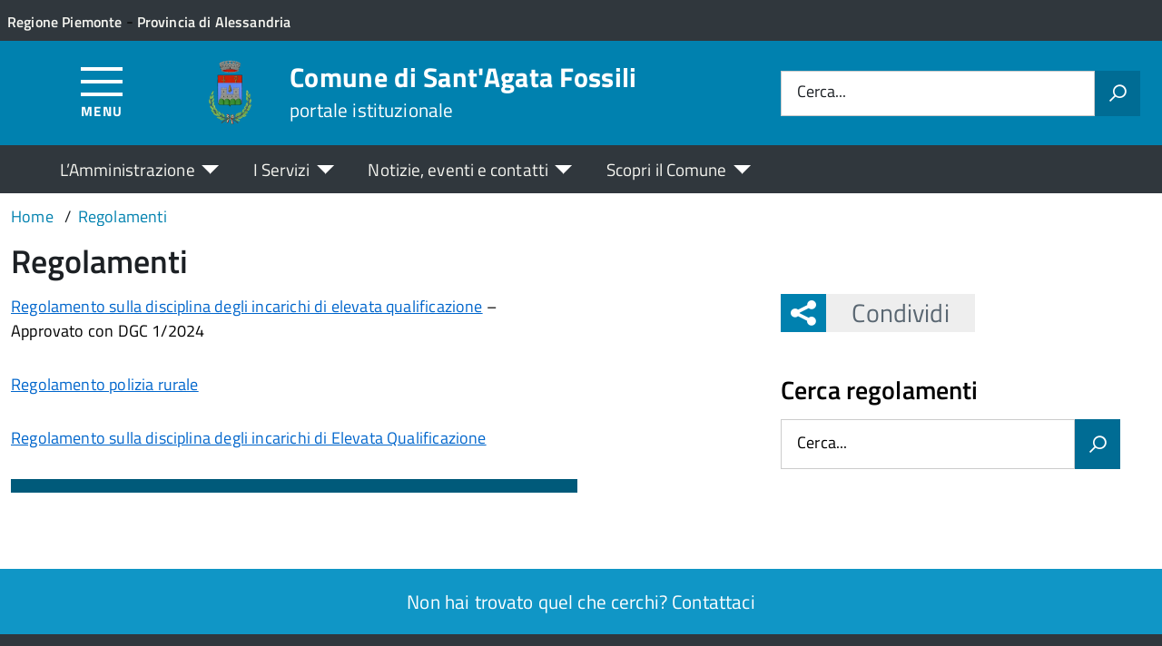

--- FILE ---
content_type: text/html; charset=UTF-8
request_url: https://comune.santagatafossili.al.it/regolamenti/
body_size: 9660
content:
<!DOCTYPE html>
<!--[if IE 8]><html class="no-js ie89 ie8" lang="it"><![endif]-->
<!--[if IE 9]><html class="no-js ie89 ie9" lang="it"><![endif]-->
<!--[if (gte IE 9)|!(IE)]><!-->
<html class="no-js" lang="it-IT" xmlns:og="http://opengraphprotocol.org/schema/" xmlns:fb="http://www.facebook.com/2008/fbml">
<!--<![endif]-->
<head>
  <meta charset="UTF-8">
  <meta http-equiv="x-ua-compatible" content="ie=edge">
  <meta name="viewport" content="width=device-width, initial-scale=1 minimum-scale=1.0, maximum-scale=5.0">
  <link rel="profile" href="http://gmpg.org/xfn/11">
	  <title>Comune di Sant&#039;Agata Fossili</title>
  
  <!-- <link rel="stylesheet" href="https://pro.fontawesome.com/releases/v5.8.1/css/all.css" integrity="sha384-Bx4pytHkyTDy3aJKjGkGoHPt3tvv6zlwwjc3iqN7ktaiEMLDPqLSZYts2OjKcBx1" crossorigin="anonymous"> -->

  <!--  <link href="https://fonts.googleapis.com/css?family=Titillium+Web:300,400,400i,600,700" rel="stylesheet"> -->
 
  
  <!-- <script type="text/javascript">
    WebFontConfig = {
      google: {
        families: ['Titillium+Web:400,600,700,400italic:latin']
      }
    };
    (function() {
      var wf = document.createElement('script');
      wf.src = 'https://ajax.googleapis.com/ajax/libs/webfont/1/webfont.js';
      wf.type = 'text/javascript';
      wf.async = 'true';
      var s = document.getElementsByTagName('script')[0];
      s.parentNode.insertBefore(wf, s);
    })();
  </script> -->

  	<meta name='robots' content='max-image-preview:large' />
<link rel='dns-prefetch' href='//use.fontawesome.com' />
<link rel="alternate" type="application/rss+xml" title="Comune di Sant&#039;Agata Fossili &raquo; Feed" href="https://comune.santagatafossili.al.it/feed/" />
<link rel="alternate" title="oEmbed (JSON)" type="application/json+oembed" href="https://comune.santagatafossili.al.it/wp-json/oembed/1.0/embed?url=https%3A%2F%2Fcomune.santagatafossili.al.it%2Fregolamenti%2F" />
<link rel="alternate" title="oEmbed (XML)" type="text/xml+oembed" href="https://comune.santagatafossili.al.it/wp-json/oembed/1.0/embed?url=https%3A%2F%2Fcomune.santagatafossili.al.it%2Fregolamenti%2F&#038;format=xml" />
<meta property="og:title" content="Regolamenti"/><meta property="og:type" content="article"/><meta property="og:url" content="https://comune.santagatafossili.al.it/regolamenti/"/><meta property="og:site_name" content="Comune di Sant&#039;Agata Fossili"/><meta property="og:locale" content="it_IT" /><meta property="og:description" content="Sito Istituzionale."/><meta property="og:image" content=""/>
<style id='wp-img-auto-sizes-contain-inline-css' type='text/css'>
img:is([sizes=auto i],[sizes^="auto," i]){contain-intrinsic-size:3000px 1500px}
/*# sourceURL=wp-img-auto-sizes-contain-inline-css */
</style>
<link rel='stylesheet' id='aos-css-css' href='https://comune.santagatafossili.al.it/wp-content/themes/theme-wpaitaliadigitale-full-child/js/aos/aos.css?ver=3.20.763' type='text/css' media='all' />
<link rel='stylesheet' id='contact-form-7-css' href='https://comune.santagatafossili.al.it/wp-content/plugins/contact-form-7/includes/css/styles.css?ver=6.1.4' type='text/css' media='all' />
<link rel='stylesheet' id='wfpc-admin-css-css' href='https://comune.santagatafossili.al.it/wp-content/plugins/wp-forms-puzzle-captcha/assets/css/wfpc-puzzle-captcha.css?ver=6.9' type='text/css' media='all' />
<link rel="preload" as="style" onload="this.rel='stylesheet'" defer='stylesheet' id='titillium-web-css' href='https://comune.santagatafossili.al.it/wp-content/themes/theme-wpaitaliadigitale-full-child/css/fonts/titillium-web.css?ver=3.20.763' type='text/css' media='all' />
<link rel='stylesheet' id='opensans-td-css' href='https://comune.santagatafossili.al.it/wp-content/themes/theme-wpaitaliadigitale-full-child/css/fonts/opensans.css?ver=3.20.763' type='text/css' media='all' />
<link rel='stylesheet' id='vendor-css' href='https://comune.santagatafossili.al.it/wp-content/themes/theme-wpaitaliadigitale-full-child/css/vendor.css?ver=3.20.763' type='text/css' media='all' />
<link rel="preload" as="style" onload="this.rel='stylesheet'" defer='stylesheet' id='fontawesome-css' href='https://comune.santagatafossili.al.it/wp-content/fa/fa6/css/all.min.css?ver=3.20.763' type='text/css' media='all' />
<link rel="preload" as="style" onload="this.rel='stylesheet'" defer='stylesheet' id='fontawesome-shims-v4-css' href='https://comune.santagatafossili.al.it/wp-content/fa/fa6/css/v4-shims.min.css?ver=3.20.763' type='text/css' media='all' />
<link rel="preload" as="style" onload="this.rel='stylesheet'" defer='stylesheet' id='maincolor-css' href='https://comune.santagatafossili.al.it/wp-content/themes/theme-wpaitaliadigitale-full-child/css/lightBlueRobella.css?ver=3.20.763' type='text/css' media='all' />
<link rel="preload" as="style" onload="this.rel='stylesheet'" defer='stylesheet' id='my-theme-css' href='https://comune.santagatafossili.al.it/wp-content/themes/theme-wpaitaliadigitale-full-child/style.css?ver=3.20.763' type='text/css' media='all' />
<link rel="preload" as="style" onload="this.rel='stylesheet'" defer='stylesheet' id='tablesaw-css' href='https://comune.santagatafossili.al.it/wp-content/themes/theme-wpaitaliadigitale-full-child/js/vendor/tablesaw/tablesaw.css?ver=3.20.763' type='text/css' media='all' />
<link rel="preload" as="style" onload="this.rel='stylesheet'" defer='stylesheet' id='tablesorter-blue-css' href='https://comune.santagatafossili.al.it/wp-content/themes/theme-wpaitaliadigitale-full-child/js/tablesorter/themes/blue/style.css?ver=3.20.763' type='text/css' media='all' />
<link rel="preload" as="style" onload="this.rel='stylesheet'" defer='stylesheet' id='tablesorter-pager-css' href='https://comune.santagatafossili.al.it/wp-content/themes/theme-wpaitaliadigitale-full-child/js/tablesorter/addons/pager/jquery.tablesorter.pager.css?ver=3.20.763' type='text/css' media='all' />
<link rel='stylesheet' id='loaders-css' href='https://comune.santagatafossili.al.it/wp-content/themes/theme-wpaitaliadigitale-full-child/css/loaders/loaders.min.css?ver=3.20.763' type='text/css' media='all' />
<link rel='stylesheet' id='bfa-font-awesome-css' href='https://use.fontawesome.com/releases/v5.15.4/css/all.css?ver=2.0.3' type='text/css' media='all' />
<link rel='stylesheet' id='bfa-font-awesome-v4-shim-css' href='https://use.fontawesome.com/releases/v5.15.4/css/v4-shims.css?ver=2.0.3' type='text/css' media='all' />
<style id='bfa-font-awesome-v4-shim-inline-css' type='text/css'>

			@font-face {
				font-family: 'FontAwesome';
				src: url('https://use.fontawesome.com/releases/v5.15.4/webfonts/fa-brands-400.eot'),
				url('https://use.fontawesome.com/releases/v5.15.4/webfonts/fa-brands-400.eot?#iefix') format('embedded-opentype'),
				url('https://use.fontawesome.com/releases/v5.15.4/webfonts/fa-brands-400.woff2') format('woff2'),
				url('https://use.fontawesome.com/releases/v5.15.4/webfonts/fa-brands-400.woff') format('woff'),
				url('https://use.fontawesome.com/releases/v5.15.4/webfonts/fa-brands-400.ttf') format('truetype'),
				url('https://use.fontawesome.com/releases/v5.15.4/webfonts/fa-brands-400.svg#fontawesome') format('svg');
			}

			@font-face {
				font-family: 'FontAwesome';
				src: url('https://use.fontawesome.com/releases/v5.15.4/webfonts/fa-solid-900.eot'),
				url('https://use.fontawesome.com/releases/v5.15.4/webfonts/fa-solid-900.eot?#iefix') format('embedded-opentype'),
				url('https://use.fontawesome.com/releases/v5.15.4/webfonts/fa-solid-900.woff2') format('woff2'),
				url('https://use.fontawesome.com/releases/v5.15.4/webfonts/fa-solid-900.woff') format('woff'),
				url('https://use.fontawesome.com/releases/v5.15.4/webfonts/fa-solid-900.ttf') format('truetype'),
				url('https://use.fontawesome.com/releases/v5.15.4/webfonts/fa-solid-900.svg#fontawesome') format('svg');
			}

			@font-face {
				font-family: 'FontAwesome';
				src: url('https://use.fontawesome.com/releases/v5.15.4/webfonts/fa-regular-400.eot'),
				url('https://use.fontawesome.com/releases/v5.15.4/webfonts/fa-regular-400.eot?#iefix') format('embedded-opentype'),
				url('https://use.fontawesome.com/releases/v5.15.4/webfonts/fa-regular-400.woff2') format('woff2'),
				url('https://use.fontawesome.com/releases/v5.15.4/webfonts/fa-regular-400.woff') format('woff'),
				url('https://use.fontawesome.com/releases/v5.15.4/webfonts/fa-regular-400.ttf') format('truetype'),
				url('https://use.fontawesome.com/releases/v5.15.4/webfonts/fa-regular-400.svg#fontawesome') format('svg');
				unicode-range: U+F004-F005,U+F007,U+F017,U+F022,U+F024,U+F02E,U+F03E,U+F044,U+F057-F059,U+F06E,U+F070,U+F075,U+F07B-F07C,U+F080,U+F086,U+F089,U+F094,U+F09D,U+F0A0,U+F0A4-F0A7,U+F0C5,U+F0C7-F0C8,U+F0E0,U+F0EB,U+F0F3,U+F0F8,U+F0FE,U+F111,U+F118-F11A,U+F11C,U+F133,U+F144,U+F146,U+F14A,U+F14D-F14E,U+F150-F152,U+F15B-F15C,U+F164-F165,U+F185-F186,U+F191-F192,U+F1AD,U+F1C1-F1C9,U+F1CD,U+F1D8,U+F1E3,U+F1EA,U+F1F6,U+F1F9,U+F20A,U+F247-F249,U+F24D,U+F254-F25B,U+F25D,U+F267,U+F271-F274,U+F279,U+F28B,U+F28D,U+F2B5-F2B6,U+F2B9,U+F2BB,U+F2BD,U+F2C1-F2C2,U+F2D0,U+F2D2,U+F2DC,U+F2ED,U+F328,U+F358-F35B,U+F3A5,U+F3D1,U+F410,U+F4AD;
			}
		
/*# sourceURL=bfa-font-awesome-v4-shim-inline-css */
</style>
<link rel="preload" as="style" onload="this.rel='stylesheet'" defer='stylesheet' id='td-style-css' href='https://comune.santagatafossili.al.it/wp-content/themes/theme-wpaitaliadigitale-full-child/css/td-style.css?ver=3.20.763' type='text/css' media='all' />
<script type="text/javascript" src="https://comune.santagatafossili.al.it/wp-content/themes/theme-wpaitaliadigitale-full-child/js/aos/aos.js?ver=3.20.763" id="aos-js-js"></script>
<script type="text/javascript" src="https://comune.santagatafossili.al.it/wp-includes/js/jquery/jquery.min.js?ver=3.7.1" id="jquery-core-js"></script>
<script type="text/javascript" id="jquery-core-js-after">
/* <![CDATA[ */
jQuery(document).ready( function($) {
	$('#wp-admin-bar-my-sites-search.hide-if-no-js').show();
	$('#wp-admin-bar-my-sites-search input').keyup( function( ) {

		var searchValRegex = new RegExp( $(this).val(), 'i');

		$('#wp-admin-bar-my-sites-list > li.menupop').hide().filter(function() {

			return searchValRegex.test( $(this).find('> a').text() );

		}).show();

	});
});
	
//# sourceURL=jquery-core-js-after
/* ]]> */
</script>
<script type="text/javascript" src="https://comune.santagatafossili.al.it/wp-content/plugins/stop-user-enumeration/frontend/js/frontend.js?ver=1.7.7" id="stop-user-enumeration-js" defer="defer" data-wp-strategy="defer"></script>
<script type="text/javascript" src="https://comune.santagatafossili.al.it/wp-includes/js/jquery/jquery-migrate.min.js?ver=3.4.1" id="jquery-migrate-js"></script>
<script type="text/javascript" src="https://comune.santagatafossili.al.it/wp-includes/js/jquery/ui/core.min.js?ver=1.13.3" id="jquery-ui-core-js"></script>
<script type="text/javascript" src="https://comune.santagatafossili.al.it/wp-includes/js/jquery/ui/mouse.min.js?ver=1.13.3" id="jquery-ui-mouse-js"></script>
<script type="text/javascript" src="https://comune.santagatafossili.al.it/wp-includes/js/jquery/ui/sortable.min.js?ver=1.13.3" id="jquery-ui-sortable-js"></script>
<script type="text/javascript" src="https://comune.santagatafossili.al.it/wp-includes/js/jquery/ui/datepicker.min.js?ver=1.13.3" id="jquery-ui-datepicker-js"></script>
<script type="text/javascript" id="jquery-ui-datepicker-js-after">
/* <![CDATA[ */
jQuery(function(jQuery){jQuery.datepicker.setDefaults({"closeText":"Chiudi","currentText":"Oggi","monthNames":["Gennaio","Febbraio","Marzo","Aprile","Maggio","Giugno","Luglio","Agosto","Settembre","Ottobre","Novembre","Dicembre"],"monthNamesShort":["Gen","Feb","Mar","Apr","Mag","Giu","Lug","Ago","Set","Ott","Nov","Dic"],"nextText":"Prossimo","prevText":"Precedente","dayNames":["domenica","luned\u00ec","marted\u00ec","mercoled\u00ec","gioved\u00ec","venerd\u00ec","sabato"],"dayNamesShort":["Dom","Lun","Mar","Mer","Gio","Ven","Sab"],"dayNamesMin":["D","L","M","M","G","V","S"],"dateFormat":"d MM yy","firstDay":1,"isRTL":false});});
//# sourceURL=jquery-ui-datepicker-js-after
/* ]]> */
</script>
<script type="text/javascript" src="https://comune.santagatafossili.al.it/wp-includes/js/jquery/ui/resizable.min.js?ver=1.13.3" id="jquery-ui-resizable-js"></script>
<script type="text/javascript" src="https://comune.santagatafossili.al.it/wp-includes/js/jquery/ui/draggable.min.js?ver=1.13.3" id="jquery-ui-draggable-js"></script>
<script type="text/javascript" src="https://comune.santagatafossili.al.it/wp-includes/js/jquery/ui/controlgroup.min.js?ver=1.13.3" id="jquery-ui-controlgroup-js"></script>
<script type="text/javascript" src="https://comune.santagatafossili.al.it/wp-includes/js/jquery/ui/checkboxradio.min.js?ver=1.13.3" id="jquery-ui-checkboxradio-js"></script>
<script type="text/javascript" src="https://comune.santagatafossili.al.it/wp-includes/js/jquery/ui/button.min.js?ver=1.13.3" id="jquery-ui-button-js"></script>
<script type="text/javascript" src="https://comune.santagatafossili.al.it/wp-includes/js/jquery/ui/dialog.min.js?ver=1.13.3" id="jquery-ui-dialog-js"></script>
<script type="text/javascript" id="events-manager-js-extra">
/* <![CDATA[ */
var EM = {"ajaxurl":"https://comune.santagatafossili.al.it/wp-admin/admin-ajax.php","locationajaxurl":"https://comune.santagatafossili.al.it/wp-admin/admin-ajax.php?action=locations_search","firstDay":"1","locale":"it","dateFormat":"yy-mm-dd","ui_css":"https://comune.santagatafossili.al.it/wp-content/plugins/events-manager/includes/css/jquery-ui/build.min.css","show24hours":"1","is_ssl":"1","autocomplete_limit":"10","calendar":{"breakpoints":{"small":560,"medium":908,"large":false},"month_format":"F Y"},"phone":"","datepicker":{"format":"d/m/Y","locale":"it"},"search":{"breakpoints":{"small":650,"medium":850,"full":false}},"url":"https://comune.santagatafossili.al.it/wp-content/plugins/events-manager","assets":{"input.em-uploader":{"js":{"em-uploader":{"url":"https://comune.santagatafossili.al.it/wp-content/plugins/events-manager/includes/js/em-uploader.js?v=7.2.3.1","event":"em_uploader_ready","requires":"filepond"},"filepond-validate-size":"filepond/plugins/filepond-plugin-file-validate-size.js?v=7.2.3.1","filepond-validate-type":"filepond/plugins/filepond-plugin-file-validate-type.js?v=7.2.3.1","filepond-image-validate-size":"filepond/plugins/filepond-plugin-image-validate-size.js?v=7.2.3.1","filepond-exif-orientation":"filepond/plugins/filepond-plugin-image-exif-orientation.js?v=7.2.3.1","filepond-get-file":"filepond/plugins/filepond-plugin-get-file.js?v=7.2.3.1","filepond-plugin-image-overlay":"filepond/plugins/filepond-plugin-image-overlay.js?v=7.2.3.1","filepond-plugin-image-thumbnail":"filepond/plugins/filepond-plugin-image-thumbnail.js?v=7.2.3.1","filepond-plugin-pdf-preview-overlay":"filepond/plugins/filepond-plugin-pdf-preview-overlay.js?v=7.2.3.1","filepond-plugin-file-icon":"filepond/plugins/filepond-plugin-file-icon.js?v=7.2.3.1","filepond":{"url":"filepond/filepond.js?v=7.2.3.1","locale":"it-it"}},"css":{"em-filepond":"filepond/em-filepond.min.css?v=7.2.3.1","filepond-preview":"filepond/plugins/filepond-plugin-image-preview.min.css?v=7.2.3.1","filepond-plugin-image-overlay":"filepond/plugins/filepond-plugin-image-overlay.min.css?v=7.2.3.1","filepond-get-file":"filepond/plugins/filepond-plugin-get-file.min.css?v=7.2.3.1"}},".em-event-editor":{"js":{"event-editor":{"url":"https://comune.santagatafossili.al.it/wp-content/plugins/events-manager/includes/js/events-manager-event-editor.js?v=7.2.3.1","event":"em_event_editor_ready"}},"css":{"event-editor":"https://comune.santagatafossili.al.it/wp-content/plugins/events-manager/includes/css/events-manager-event-editor.min.css?v=7.2.3.1"}},".em-recurrence-sets, .em-timezone":{"js":{"luxon":{"url":"luxon/luxon.js?v=7.2.3.1","event":"em_luxon_ready"}}},".em-booking-form, #em-booking-form, .em-booking-recurring, .em-event-booking-form":{"js":{"em-bookings":{"url":"https://comune.santagatafossili.al.it/wp-content/plugins/events-manager/includes/js/bookingsform.js?v=7.2.3.1","event":"em_booking_form_js_loaded"}}},"#em-opt-archetypes":{"js":{"archetypes":"https://comune.santagatafossili.al.it/wp-content/plugins/events-manager/includes/js/admin-archetype-editor.js?v=7.2.3.1","archetypes_ms":"https://comune.santagatafossili.al.it/wp-content/plugins/events-manager/includes/js/admin-archetypes.js?v=7.2.3.1","qs":"qs/qs.js?v=7.2.3.1"}}},"cached":"1","uploads":{"endpoint":"https://comune.santagatafossili.al.it/wp-json/events-manager/v1/uploads","nonce":"2e2e933b74","delete_confirm":"Are you sure you want to delete this file? It will be deleted upon submission.","images":{"max_file_size":1782579200,"image_max_width":"700","image_max_height":"700","image_min_width":"50","image_min_height":"50"},"files":{"max_file_size":1782579200,"types":[]}},"api_nonce":"6787bf6818","txt_search":"Ricerca","txt_searching":"Ricerca in corso...","txt_loading":"Caricamento in corso..."};
//# sourceURL=events-manager-js-extra
/* ]]> */
</script>
<script type="text/javascript" src="https://comune.santagatafossili.al.it/wp-content/plugins/events-manager/includes/js/events-manager.js?ver=7.2.3.1" id="events-manager-js"></script>
<script type="text/javascript" src="https://comune.santagatafossili.al.it/wp-content/plugins/events-manager/includes/external/flatpickr/l10n/it.js?ver=7.2.3.1" id="em-flatpickr-localization-js"></script>
<link rel="https://api.w.org/" href="https://comune.santagatafossili.al.it/wp-json/" /><link rel="alternate" title="JSON" type="application/json" href="https://comune.santagatafossili.al.it/wp-json/wp/v2/pages/1643" /><link rel="EditURI" type="application/rsd+xml" title="RSD" href="https://comune.santagatafossili.al.it/xmlrpc.php?rsd" />
<link rel="canonical" href="https://comune.santagatafossili.al.it/regolamenti/" />
<link rel='shortlink' href='https://comune.santagatafossili.al.it/?p=1643' />
<link rel="icon" href="https://comune.santagatafossili.al.it/wp-content/uploads/sites/55/2020/11/cropped-Logo_santagatefossili-32x32.png" sizes="32x32" />
<link rel="icon" href="https://comune.santagatafossili.al.it/wp-content/uploads/sites/55/2020/11/cropped-Logo_santagatefossili-192x192.png" sizes="192x192" />
<link rel="apple-touch-icon" href="https://comune.santagatafossili.al.it/wp-content/uploads/sites/55/2020/11/cropped-Logo_santagatefossili-180x180.png" />
<meta name="msapplication-TileImage" content="https://comune.santagatafossili.al.it/wp-content/uploads/sites/55/2020/11/cropped-Logo_santagatefossili-270x270.png" />

  <style>
    img {
    max-width: 100%;
    height: auto;
    }
  </style>
</head>

<body class="wp-singular page-template page-template-page-regolamenti page-template-page-regolamenti-php page page-id-1643 wp-theme-theme-wpaitaliadigitale-full wp-child-theme-theme-wpaitaliadigitale-full-child LightBlueRobella metaslider-plugin" itemscope itemtype="http://schema.org/WebPage">

<input id='hfiIdCliente' type='hidden' value='' /><input id='hfiIdSU' type='hidden' value='' /><input id='hfiSweetA' type='hidden' value='https://comune.santagatafossili.al.it/wp-content/themes/theme-wpaitaliadigitale-full-child/js/sweetalert/sweetalert.min.js' /><input id='hfiSweetA2' type='hidden' value='https://comune.santagatafossili.al.it/wp-content/themes/theme-wpaitaliadigitale-full-child/js/sweetalert/sweetalert2.min.js' /><input id='hfiSiteUrl' type='hidden' value='https://comune.santagatafossili.al.it' /><input id='hfiIdClienteConsSue' type='hidden' value='' /><input id='hfiIdClienteConsSuap' type='hidden' value='' /><input id='hTestiNeri' type='hidden' value='NO'><input id='hSingleSignOn' type='hidden' value='NO'><input id='hCheckIsAut' type='hidden' value='https://www.pa-online.it/GisMasterWebS/SP/IsAut.ashx'><input id='hCheckLogOut' type='hidden' value='https://www.pa-online.it/GisMasterWebS/SP/LogoutSAML.ashx'><input id='hIsAut' type='hidden' value='0'>


<ul class="Skiplinks js-fr-bypasslinks u-hiddenPrint" style="z-index: -1">
  <li><a accesskey="2" href="#main">Vai al contenuto</a></li>
  <li><a class="js-fr-offcanvas-open" href="#menu" aria-controls="menu" aria-label="Accedi al menù" title="Accedi al menù">Vai alla navigazione del sito</a></li>
</ul>


<header id= "tdheader" class="Header Headroom--fixed u-hiddenPrint" itemtype="http://schema.org/WPHeader" itemscope style="width:100%">
  <div id= "divheader" class="Header-top-TD Headroom-hideme Grid Grid--alignMiddle u-background-grey-80 xu-padding-left-l xu-padding-right-l">


        <div class="Grid-cell u-size7of12 u-sm-size6of12 u-md-size6of12 u-lg-size6of12 u-padding-all-xs">
        
          <p>
		  <a href="http://www.regione.piemonte.it/" target="_blank" class="u-inlineBlock u-padding-top-xxs" data-wpel-link="external" rel="nofollow external noopener noreferrer"><span>Regione Piemonte</span></a> - <a href="http://www.provincia.alessandria.gov.it/" target="_blank" class="u-inlineBlock u-padding-top-xxs" data-wpel-link="external" rel="nofollow external noopener noreferrer"><span>Provincia di Alessandria</span></a>		  </p>
        </div>

       

        <div id="divDestra" class="Grid-cell u-sizeFill xu-padding-bottom-xs xu-padding-top-xs xu-padding-left-xs">
          
          
          
       </div>


  </div>

    <div class="Header-navbar  Grid Grid--alignMiddle">

      <div class="Header-toggle Grid-cell" data-hideapp>
      <a class="Hamburger-toggleContainer js-fr-offcanvas-open" href="#menu" aria-controls="menu" aria-label="Accedi al menù" title="Accedi al menù">
        <span class="Hamburger-toggle" role="presentation"></span>
        <span id="TDtoggleText" class="Header-toggleText" role="presentation">Menu</span>
      </a>
    </div>
  
    <div class="Header-logo Grid-cell" aria-hidden="true" xstyle="text-align: left!important;">
    
      <a name="home_link" href="https://comune.santagatafossili.al.it/" tabindex="-1" data-wpel-link="internal">
      <!-- <a href="https://comune.santagatafossili.al.it/" tabindex="-1"> -->
        <img src="https://comune.santagatafossili.al.it/wp-content/uploads/sites/55/2020/11/Logo_santagatefossili.png" alt="Comune di Sant&#039;Agata Fossili" />      </a>
    </div>

        <div class="Header-title u-padding-left-s Grid-cell ">
      <p class="Header-titleLink">
        <a name="home_link" accesskey="1" href="https://comune.santagatafossili.al.it/" data-wpel-link="internal">
        <!-- <a accesskey="1" href="https://comune.santagatafossili.al.it/"> -->
          <span itemprop="headline">Comune di Sant&#039;Agata Fossili</span><br>
          
                      <small itemprop="description" data-hideapp>portale istituzionale</small>
          
        </a>
      </p>
    </div>

          <div class="Header-searchTrigger Grid-cell u-hiddenPrint" data-hideapp>
        <button aria-controls="header-search" class="js-Header-search-trigger Icon Icon-search"
          title="Attiva il form di ricerca" aria-label="Attiva il form di ricerca" aria-hidden="false">
        </button>
        <button aria-controls="header-search" class="js-Header-search-trigger Icon Icon-close u-hiddenVisually"
          title="Disattiva il form di ricerca" aria-label="Disattiva il form di ricerca" aria-hidden="true">
        </button>
      </div>
    

    <div class="Header-utils Grid-cell">


      <div class="Header-search" id="header-search">
        <form role="search" method="get" class="Form search-form" action="https://comune.santagatafossili.al.it/">
			<div class="Form-field Form-field--withPlaceholder Grid">
			<input class="Form-input Grid-cell u-sizeFill u-text-r-s" id="s" value="" name="s" title="Cerca" required="required" aria-required="true">
			<label class="Form-label" for="s">Cerca...</label>
			<button class="Grid-cell u-sizeFit Icon-search u-background-60 u-color-white u-padding-all-s u-textWeight-700"
				title="Avvia la ricerca" aria-label="Avvia la ricerca">
			</button>
			</div>
			</form>
      </div>

    </div>
    

  </div><!-- Header-navbar -->

    <div id="TDHeadroom" class="Headroom-hideme xu-textCenter u-hidden u-sm-block u-md-block u-lg-block">
      <nav class="Megamenu Megamenu--styled js-megamenu" data-rel=".Offcanvas .Treeview" ></nav>
  </div>
  
</header>
<div class="Offcanvas Offcanvas--left Offcanvas--modal js-fr-offcanvas u-jsVisibilityHidden u-nojsDisplayNone" id="menu">
    <span class="u-hiddenVisually">Menu principale</span>
    <div class="Offcanvas-content u-background-white">
        <div class="Offcanvas-toggleContainer u-background-70 u-jsHidden">
            <a class="Hamburger-toggleContainer u-block u-color-white u-padding-bottom-xxl u-padding-left-s u-padding-top-xxl js-fr-offcanvas-close" aria-controls="menu" aria-label="Chiudi navigazione" title="Chiudi navigazione" href="#">
                <span class="Hamburger-toggle is-active" aria-hidden="true"></span>
            </a>
        </div>
        <nav>
        	<ul id="menu-principale-new" class="Linklist Linklist--padded Treeview Treeview--default js-fr-treeview u-text-r-xs"><li class="menu-item-has-children"><a href="#">L&#8217;Amministrazione</a>
<ul class="sub-menu">
	<li class="menu-item-has-children"><a href="https://comune.santagatafossili.al.it/istituzioni/" data-wpel-link="internal">ISTITUZIONI</a>
	<ul class="sub-menu">
		<li><a href="https://comune.santagatafossili.al.it/istituzione/il-sindaco/" data-wpel-link="internal">Il Sindaco</a></li>
		<li><a href="https://comune.santagatafossili.al.it/istituzione/la-giunta/" data-wpel-link="internal">La Giunta</a></li>
		<li><a href="https://comune.santagatafossili.al.it/istituzione/il-consiglio-comunale/" data-wpel-link="internal">Il Consiglio Comunale</a></li>
		<li><a href="https://comune.santagatafossili.al.it/istituzione/segretario-comunale/" data-wpel-link="internal">Il Segretario Comunale</a></li>
	</ul>
</li>
	<li class="menu-item-has-children"><a href="#">TRASPARENZA</a>
	<ul class="sub-menu">
		<li><a href="https://comune.santagatafossili.al.it/amministrazione-trasparente/" data-wpel-link="internal">Amministrazione Trasparente</a></li>
		<li><a href="https://comune.santagatafossili.al.it/servizio/albo-pretorio/" data-wpel-link="internal">Albo Pretorio</a></li>
		<li><a href="https://comune.santagatafossili.al.it/modulistica/" data-wpel-link="internal">Modulistica</a></li>
		<li class="current-menu-item"><a href="https://comune.santagatafossili.al.it/regolamenti/" aria-current="page" data-wpel-link="internal">Regolamenti</a></li>
	</ul>
</li>
</ul>
</li>
<li class="menu-item-has-children"><a href="#">I Servizi</a>
<ul class="sub-menu">
	<li><a href="https://comune.santagatafossili.al.it/servizi/" data-wpel-link="internal">Tutti i servizi</a></li>
	<li><a href="https://comune.santagatafossili.al.it/categoria-servizio/servizi-al-cittadino/" data-wpel-link="internal">Servizi al cittadino</a></li>
	<li><a href="https://comune.santagatafossili.al.it/categoria-servizio/servizi-online/" data-wpel-link="internal">Servizi online</a></li>
	<li><a href="https://comune.santagatafossili.al.it/categoria-servizio/servizi-alle-imprese/" data-wpel-link="internal">Servizi alle imprese</a></li>
</ul>
</li>
<li class="menu-item-has-children"><a href="#">Notizie, eventi e contatti</a>
<ul class="sub-menu">
	<li><a href="https://comune.santagatafossili.al.it/notizie/" data-wpel-link="internal">Ultime notizie</a></li>
	<li><a href="https://comune.santagatafossili.al.it/eventi/" data-wpel-link="internal">Eventi</a></li>
	<li><a href="https://comune.santagatafossili.al.it/contatti/" data-wpel-link="internal">Contatti</a></li>
	<li><a href="https://comune.santagatafossili.al.it/rassegna-stampa/" data-wpel-link="internal">Rassegna stampa</a></li>
</ul>
</li>
<li class="menu-item-has-children"><a href="#">Scopri il Comune</a>
<ul class="sub-menu">
	<li class="menu-item-has-children"><a href="https://comune.santagatafossili.al.it/territorio/" data-wpel-link="internal">TERRITORIO</a>
	<ul class="sub-menu">
		<li><a href="https://comune.santagatafossili.al.it/territorio/informazioni-generali/" data-wpel-link="internal">Informazioni generali</a></li>
	</ul>
</li>
	<li class="menu-item-has-children"><a href="#">MEDIA</a>
	<ul class="sub-menu">
		<li><a href="https://comune.santagatafossili.al.it/foto/" data-wpel-link="internal">Galleria fotografica</a></li>
		<li><a href="https://comune.santagatafossili.al.it/video/" data-wpel-link="internal">Video</a></li>
	</ul>
</li>
</ul>
</li>
</ul>        </nav>
    </div>
</div>
<!--  -->

<div class="u-printOnly u-colorBlack u-text-h1 u-layout-withGutter u-layoutCenter">
Comune di Sant&#039;Agata Fossili - portale istituzionale

</div>

<section id="main">
	

  <div id="divBreadcrumb" class="u-layout-wide u-layoutCenter u-layout-withGutter xu-padding-r-bottom u-padding-top-s u-hiddenPrint" data-hideapp>
    <nav aria-label="Sei qui:" >
      <ol id="olBreadcrumb" class="Breadcrumb" itemscope itemtype="http://schema.org/BreadcrumbList">
        <li class="Breadcrumb-item"><a class="Breadcrumb-link u-color-50" itemprop="item" title="Vai a Comune di Sant&#039;Agata Fossili." href="https://comune.santagatafossili.al.it" data-wpel-link="internal"><span itemprop="name">Home</span></a><meta itemprop="position" content="1"></li><li class="Breadcrumb-item"><a class="Breadcrumb-link u-color-50" itemprop="item" title="Vai a Regolamenti." href="https://comune.santagatafossili.al.it/regolamenti/" data-wpel-link="internal"><span itemprop="name">Regolamenti</span></a><meta itemprop="position" content="2"></li>      </ol>
    </nav>
  </div>
   

	<div class="u-layout-wide u-layout-withGutter u-layoutCenter u-padding-r-top u-margin-bottom-l">
		<h1 class="xu-padding-r-bottom u-text-h2">Regolamenti</h1><div class="Grid Grid--withGutter"><div class="Grid-cell u-md-size8of12 u-lg-size8of12 xu-padding-r-all"><div class="Prose u-layout-prose"><p><a href="https://comune.santagatafossili.al.it/wp-content/uploads/sites/55/2024/02/DCC5_2024.pdf" data-wpel-link="internal">Regolamento sulla disciplina degli incarichi di elevata qualificazione</a> &#8211; Approvato con DGC 1/2024</p>
<p><a href="https://comune.santagatafossili.al.it/wp-content/uploads/sites/55/2024/03/Regolamento-Polizia-Rurale-SAF.pdf" data-wpel-link="internal">Regolamento polizia rurale</a></p>
<p><a href="https://comune.santagatafossili.al.it/wp-content/uploads/sites/55/2024/03/Regolamento-sulla-disciplina-degli-incarichi-di-Elevata-Qualificazione.pdf" data-wpel-link="internal">Regolamento sulla disciplina degli incarichi di Elevata Qualificazione</a></p>
</div><div style="clear:both"></div><div class="Grid-cell u-sm-size2of2 u-md-size3of4 u-lg-size3of4 xu-padding-r-all"><div class="Grid-cell Grid-ListaAreetematiche u-border-top-l u-color-70 u-text-r-l u-padding-r-bottom"><ul></ul></div></div></div><aside id="Right-Sidebar" class="Grid-cell Grid-Sidebar u-sizeFull u-md-size4of12 u-lg-size4of12 u-margin-bottom-l u-hiddenPrint" itemscope itemtype="http://schema.org/WPSideBar">
<div class="u-cf u-padding-bottom-xl  u-hiddenPrint" data-hideapp>
	<div class="Share Grid-cell u-sizeFull u-md-size11of12 u-lg-size11of12">
		<h4 class="Share-reveal js-Share u-text-h2">
			<a href="#shareOptions" class="Share-revealText" id="showShareOptions">
				<span class="Share-revealIcon Icon Icon-share"></span>
				Condividi			</a>
		</h4>
			<ul id="shareOptions" class="Dropdown-menu u-hidden" >
				<li><a href="https://www.facebook.com/sharer/sharer.php?u=https://comune.santagatafossili.al.it/regolamenti/" target="_blank" title="Condivi su Facebook" data-wpel-link="external" rel="nofollow external noopener noreferrer"><span class="Icon Icon-facebook"></span></a></li>
				<li><a href="https://twitter.com/intent/tweet?url=https://comune.santagatafossili.al.it/regolamenti/" target="_blank" title="Condivi su Twitter" data-wpel-link="external" rel="nofollow external noopener noreferrer"><span class="Icon Icon-twitter"></span></a></li>
				<!--<li><a href="https://plus.google.com/share?url=https://comune.santagatafossili.al.it/regolamenti/" target="_blank" title="Condivi su GooglePlus" data-wpel-link="external" rel="nofollow external noopener noreferrer"><span class="Icon Icon-googleplus"></span></a></li>-->
				<li><a href="mailto:?subject=Regolamenti&body=https://comune.santagatafossili.al.it/regolamenti/" target="_blank" title="Condivi via email"><span class="Icon Icon-mail"></span></a></li>
								<li class="close"><a id="closeShareOptions" href="#" title="Chiudi"><span class="Icon Icon-close"></span></a></li>
			</ul>
	</div>
</div><div class="Linklist Linklist--padded u-layout-prosex u-text-r-xs"><div class="u-sizeFull u-md-size11of12 u-lg-size11of12 u-margin-bottom-l" ><h4 class="u-text-h3">Cerca regolamenti</h4><form role="search" method="get" class="Form search-form" action="https://comune.santagatafossili.al.it/">
			<div class="Form-field Form-field--withPlaceholder Grid">
			<input class="Form-input Grid-cell u-sizeFill u-text-r-s" id="s" value="" name="s" title="Cerca" required="required" aria-required="true">
			<label class="Form-label" for="s">Cerca...</label>
			<button class="Grid-cell u-sizeFit Icon-search u-background-60 u-color-white u-padding-all-s u-textWeight-700"
				title="Avvia la ricerca" aria-label="Avvia la ricerca">
			</button>
			</div>
			<input type="hidden" name="post_type" value="regolamento"></form></div></div></aside></div>
	</div>
</section>




<div id="bannerFondopagina" class=" u-background-40 u-color-white">
  <div class="u-sizeFull u-textCenter u-text-r-m u-padding-all-l"><a class="u-color-white" href="https://comune.santagatafossili.al.it/contatti/" data-wpel-link="internal">Non hai trovato quel che cerchi? Contattaci</a></div>
</div>







  <footer class=" u-background-grey-80  u-hiddenPrint" itemtype="http://schema.org/WPFooter" itemscope=""  data-hideapp>
      <div class="u-layout-wide u-layoutCenter u-layout-r-withGutter">
      <div class="Footer u-padding-all-s" >

    <div class="u-cf">
      <img class="Footer-logo" src="https://comune.santagatafossili.al.it/wp-content/uploads/sites/55/2020/11/Logo_santagatefossili.png" alt="Comune di Sant&#039;Agata Fossili" />
      <p class="Footer-siteName">
        Comune di Sant&#039;Agata Fossili      </p>
    </div>

    <div class="Grid Grid--withGutter" data-hideapp>
      <div class="widget_text Footer-block Grid-cell u-md-size1of2 u-lg-size1of2"><h4 class="Footer-blockTitle u-text-h2">Contatti</h4><div class="textwidget custom-html-widget"><p>
Indirizzo: Piazza Vittorio Veneto, 1<br>
15050 - Alessandria (AL)<br>
Telefono: <a href="tel:+390131837236" data-wpel-link="internal">(39) 0131 837236</a><br>
Fax: (39) 0131 837935<br>
C.F.: 00397680067<br>
</p></div></div><div class="Footer-block Grid-cell u-md-size1of2 u-lg-size1of2"><h4 class="Footer-blockTitle u-text-h2">Collegamenti rapidi</h4><div class="menu-menu-collegamenti-footer-container"><ul id="menu-menu-collegamenti-footer" class="menu"><li><a href="https://comune.santagatafossili.al.it/istituzioni/" data-wpel-link="internal">Istituzioni</a></li>
<li><a href="https://comune.santagatafossili.al.it/uffici/" data-wpel-link="internal">Uffici</a></li>
<li><a href="https://comune.santagatafossili.al.it/servizi/" data-wpel-link="internal">Servizi</a></li>
<li><a href="https://comune.santagatafossili.al.it/amministrazione-trasparente/" data-wpel-link="internal">Amministrazione Trasparente</a></li>
<li><a href="https://comune.santagatafossili.al.it/notizie/" data-wpel-link="internal">Notizie</a></li>
<li><a href="https://comune.santagatafossili.al.it/contatti/" data-wpel-link="internal">Contatti</a></li>
<li><a rel="privacy-policy" href="https://comune.santagatafossili.al.it/privacy-policy/" data-wpel-link="internal">Privacy Policy</a></li>
</ul></div></div>

    <!-- <div class="Footer-block Grid-cell"></div> -->
      <div class="Footer-otherinfo Grid-cell u-md-size1of2 u-lg-size1of2">
                </div>
      <div class="Footer-otherinfo Footer-copyright Grid-cell u-md-size1of2 u-lg-size1of2">
          <p><a href="https://comune.santagatafossili.al.it/login" data-wpel-link="internal">Area privata<span class="u-hiddenVisually"> Accedi all'area di amministrazione</span></a></p>
      </div>

    </div>

    


  </div>

      </div>



  </footer>



<a href="#" aria-label="torna all&#039;inizio del contenuto" title="torna all&#039;inizio del contenuto" class="ScrollTop js-scrollTop js-scrollTo">
  <span class="ScrollTop-icon Icon-collapse" aria-hidden="true"></span>
  <span class="u-hiddenVisually">torna all'inizio del contenuto</span>
</a>


<script type="speculationrules">
{"prefetch":[{"source":"document","where":{"and":[{"href_matches":"/*"},{"not":{"href_matches":["/wp-*.php","/wp-admin/*","/wp-content/uploads/sites/55/*","/wp-content/*","/wp-content/plugins/*","/wp-content/themes/theme-wpaitaliadigitale-full-child/*","/wp-content/themes/theme-wpaitaliadigitale-full/*","/*\\?(.+)"]}},{"not":{"selector_matches":"a[rel~=\"nofollow\"]"}},{"not":{"selector_matches":".no-prefetch, .no-prefetch a"}}]},"eagerness":"conservative"}]}
</script>
		<script type="text/javascript">
			(function() {
				let targetObjectName = 'EM';
				if ( typeof window[targetObjectName] === 'object' && window[targetObjectName] !== null ) {
					Object.assign( window[targetObjectName], []);
				} else {
					console.warn( 'Could not merge extra data: window.' + targetObjectName + ' not found or not an object.' );
				}
			})();
		</script>
		
	<script type="text/javascript">
	var disableSubmit = false;
	jQuery('input.wpcf7-submit[type="submit"]').click(function() {
	    jQuery(':input[type="submit"]').attr('value',"Invio in corso");
	    if (disableSubmit == true) {
	        return false;
	    }
	    disableSubmit = true;
	    return true;
	})
	  
	var wpcf7Elm = document.querySelector( '.wpcf7' );
	if (wpcf7Elm){
  	  wpcf7Elm.addEventListener( 'wpcf7submit', function( event ) {
	      jQuery(':input[type="submit"]').attr('value',"Invia");
	      disableSubmit = false;
	  }, false );

	  wpcf7Elm.addEventListener( 'wpcf7invalid', function( event ) {
	      jQuery(':input[type="submit"]').attr('value',"Invia");
	      disableSubmit = false;
	  }, false );
	}
	</script>
	<script type="text/javascript" src="https://comune.santagatafossili.al.it/wp-includes/js/dist/hooks.min.js?ver=dd5603f07f9220ed27f1" id="wp-hooks-js"></script>
<script type="text/javascript" src="https://comune.santagatafossili.al.it/wp-includes/js/dist/i18n.min.js?ver=c26c3dc7bed366793375" id="wp-i18n-js"></script>
<script type="text/javascript" id="wp-i18n-js-after">
/* <![CDATA[ */
wp.i18n.setLocaleData( { 'text direction\u0004ltr': [ 'ltr' ] } );
//# sourceURL=wp-i18n-js-after
/* ]]> */
</script>
<script type="text/javascript" src="https://comune.santagatafossili.al.it/wp-content/plugins/contact-form-7/includes/swv/js/index.js?ver=6.1.4" id="swv-js"></script>
<script type="text/javascript" id="contact-form-7-js-translations">
/* <![CDATA[ */
( function( domain, translations ) {
	var localeData = translations.locale_data[ domain ] || translations.locale_data.messages;
	localeData[""].domain = domain;
	wp.i18n.setLocaleData( localeData, domain );
} )( "contact-form-7", {"translation-revision-date":"2026-01-14 20:31:08+0000","generator":"GlotPress\/4.0.3","domain":"messages","locale_data":{"messages":{"":{"domain":"messages","plural-forms":"nplurals=2; plural=n != 1;","lang":"it"},"This contact form is placed in the wrong place.":["Questo modulo di contatto \u00e8 posizionato nel posto sbagliato."],"Error:":["Errore:"]}},"comment":{"reference":"includes\/js\/index.js"}} );
//# sourceURL=contact-form-7-js-translations
/* ]]> */
</script>
<script type="text/javascript" id="contact-form-7-js-before">
/* <![CDATA[ */
var wpcf7 = {
    "api": {
        "root": "https:\/\/comune.santagatafossili.al.it\/wp-json\/",
        "namespace": "contact-form-7\/v1"
    },
    "cached": 1
};
//# sourceURL=contact-form-7-js-before
/* ]]> */
</script>
<script type="text/javascript" src="https://comune.santagatafossili.al.it/wp-content/plugins/contact-form-7/includes/js/index.js?ver=6.1.4" id="contact-form-7-js"></script>
<script type="text/javascript" src="https://comune.santagatafossili.al.it/wp-content/plugins/wp-forms-puzzle-captcha/assets/js/wfpc-puzzle-captcha.js?ver=6.9" id="wfpc-admin-js-js"></script>
<script type="text/javascript" id="wfpc-login-js-js-extra">
/* <![CDATA[ */
var wfpc_ajax = {"url":"https://comune.santagatafossili.al.it/wp-admin/admin-ajax.php","img_url":"https://comune.santagatafossili.al.it/wp-content/plugins/wp-forms-puzzle-captcha/assets/"};
//# sourceURL=wfpc-login-js-js-extra
/* ]]> */
</script>
<script type="text/javascript" src="https://comune.santagatafossili.al.it/wp-content/plugins/wp-forms-puzzle-captcha/assets/js/wfpc-custom-script.js?ver=6.9" id="wfpc-login-js-js"></script>
<script type="text/javascript" src="https://comune.santagatafossili.al.it/wp-content/themes/theme-wpaitaliadigitale-full-child/js/TD_listenerjquery.js?ver=3.20.763" id="TD-listener-js"></script>
<script type="text/javascript" src="https://comune.santagatafossili.al.it/wp-content/themes/theme-wpaitaliadigitale-full-child/js/vendor/modernizr.js?ver=3.20.763" id="modernizr-js-js"></script>
<script type="text/javascript" id="TD-js-js-extra">
/* <![CDATA[ */
var TD_object = {"uri":"https://comune.santagatafossili.al.it/wp-content/themes/theme-wpaitaliadigitale-full-child"};
//# sourceURL=TD-js-js-extra
/* ]]> */
</script>
<script type="text/javascript" src="https://comune.santagatafossili.al.it/wp-content/themes/theme-wpaitaliadigitale-full-child/js/TD.js?ver=3.20.763" id="TD-js-js"></script>
<script type="text/javascript" src="https://comune.santagatafossili.al.it/wp-content/themes/theme-wpaitaliadigitale-full-child/js/TD_App.js?ver=3.20.763" id="TD-app-js"></script>
<script type="text/javascript" src="https://comune.santagatafossili.al.it/wp-includes/js/imagesloaded.min.js?ver=5.0.0" id="imagesloaded-js"></script>
<script type="text/javascript" src="https://comune.santagatafossili.al.it/wp-includes/js/masonry.min.js?ver=4.2.2" id="masonry-js"></script>
<script type="text/javascript" src="https://comune.santagatafossili.al.it/wp-includes/js/jquery/jquery.masonry.min.js?ver=3.1.2b" id="jquery-masonry-js"></script>
<script type="text/javascript" src="https://comune.santagatafossili.al.it/wp-content/themes/theme-wpaitaliadigitale-full-child/js/vendor/tablesaw/tablesaw.min.js?ver=3.20.763" id="tablesaw-js-js"></script>
<script type="text/javascript" src="https://comune.santagatafossili.al.it/wp-content/themes/theme-wpaitaliadigitale-full-child/js/vendor/tablesaw/tablesaw-init.js?ver=3.20.763" id="tablesaw-init-js-js"></script>
<script type="text/javascript" src="https://comune.santagatafossili.al.it/wp-content/themes/theme-wpaitaliadigitale-full-child/js/moment/2.29.4/moment.min.js?ver=3.20.763" id="moment-js-js"></script>
<script type="text/javascript" src="https://comune.santagatafossili.al.it/wp-content/themes/theme-wpaitaliadigitale-full-child/js/tablesorter/jquery.tablesorter.min.js?ver=3.20.763" id="tablesorter-js-js"></script>
<script type="text/javascript" src="https://comune.santagatafossili.al.it/wp-content/themes/theme-wpaitaliadigitale-full-child/js/tablesorter/jquery.tablesorter.widgets.min.js?ver=3.20.763" id="tablesorter-widgets-js-js"></script>
<script type="text/javascript" src="https://comune.santagatafossili.al.it/wp-content/themes/theme-wpaitaliadigitale-full-child/js/tablesorter/addons/pager/jquery.tablesorter.pager.min.js?ver=3.20.763" id="tablesorter-pager-js-js"></script>
<script type="text/javascript" src="https://comune.santagatafossili.al.it/wp-content/themes/theme-wpaitaliadigitale-full-child/js/sweetalert/sweetalert.min.js?ver=3.20.763" id="sweetalert-js"></script>
<script type="text/javascript" id="td_ajax_js-js-extra">
/* <![CDATA[ */
var td_ajax = {"url":"https://comune.santagatafossili.al.it/wp-admin/admin-ajax.php","security":"3214c6ee6a"};
//# sourceURL=td_ajax_js-js-extra
/* ]]> */
</script>
<script type="text/javascript" src="https://comune.santagatafossili.al.it/wp-content/themes/theme-wpaitaliadigitale-full-child/js/td-ajax.js?ver=3.20.763" id="td_ajax_js-js"></script>
<script type="text/javascript" src="https://comune.santagatafossili.al.it/wp-content/themes/theme-wpaitaliadigitale-full-child/js/IWT.min.js?ver=3.20.763" id="IWT-js-js"></script>

<script type="text/javascript">
(function () {
	$('a#showShareOptions').on( "click touchstart", function(e) {
		e.preventDefault();
		$( this ).addClass('u-hidden');
		$('#shareOptions').removeClass('u-hidden');
	});
	
	$('a#closeShareOptions').on( "click touchstart", function(e) {
		e.preventDefault();
		$( '#showShareOptions' ).removeClass('u-hidden');
		$('#shareOptions').addClass('u-hidden');
	});
}());	 
</script>



    <script>
      AOS.init({
        duration: 700
      });
    </script>
  </body>
</html>

--- FILE ---
content_type: text/javascript
request_url: https://comune.santagatafossili.al.it/wp-content/plugins/wp-forms-puzzle-captcha/assets/js/wfpc-custom-script.js?ver=6.9
body_size: -26
content:
var captcha_width;
jQuery(document).ready(function(){
	captcha_width = jQuery(".wpfc-captcha").width();
	jQuery(".wpfc-slidercaptcha").closest('form').find('input[type="submit"]').attr("disabled", true);
	jQuery('.wpfc-captcha').sliderCaptcha({
		width: captcha_width,
		barText: jQuery(".wpfc-captcha").data('slider'),
		failedText: jQuery(".wpfc-captcha").data('tryagain'),
		onSuccess: function () {
			jQuery.ajax({
                url: wfpc_ajax.url,
				data: { action: 'wfpc_ajax_verify', form: jQuery('.wpfc-captcha').data("form") },
                type: 'POST',
                success: function (result) {
					jQuery(".wpfc-slidercaptcha").closest('form').find('input[type="submit"]').removeAttr("disabled");
					jQuery(".wpfc-slidercaptcha").closest('form').find('button[type="submit"]').removeAttr("disabled");
                    return true;
                }
            });
		}
	});
});